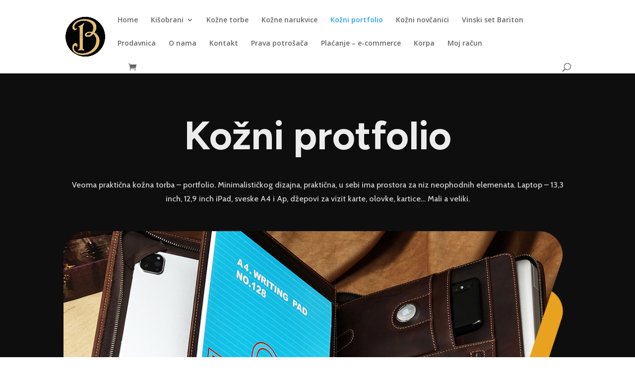

--- FILE ---
content_type: text/css
request_url: https://doppler.rs/wp-content/et-cache/2373/et-core-unified-deferred-2373.min.css?ver=1766785179
body_size: 556
content:
.et_pb_section_2.et_pb_section,.et_pb_section_3.et_pb_section,.et_pb_section_4.et_pb_section,.et_pb_section_5.et_pb_section{background-color:#0e0e0e!important}.et_pb_column_3,.et_pb_column_5{padding-top:0px;padding-bottom:0px}.et_pb_image_2{background-image:url(https://doppler.rs/wp-content/uploads/2023/12/Portfolio-1.jpg);text-align:left;margin-left:0}.et_pb_text_3.et_pb_text,.et_pb_text_4.et_pb_text,.et_pb_text_5.et_pb_text,.et_pb_text_6.et_pb_text{color:#FFFFFF!important}.et_pb_button_0,.et_pb_button_0:after,.et_pb_button_1,.et_pb_button_1:after{transition:all 300ms ease 0ms}.et_pb_row_inner_0{background-color:#e8a21f;border-radius:3vw 3vw 3vw 3vw;overflow:hidden}.et_pb_row_inner_0.et_pb_row_inner{padding-top:40px!important;padding-right:40px!important;padding-bottom:40px!important;padding-left:40px!important}.et_pb_column .et_pb_row_inner_0{padding-top:40px;padding-right:40px;padding-bottom:40px;padding-left:40px}.et_pb_text_4 h3,.et_pb_text_7 h3{font-family:'Figtree',Helvetica,Arial,Lucida,sans-serif;font-weight:700;font-size:36px;color:#ececec!important;line-height:1.4em}.et_pb_text_4{margin-bottom:10px!important}.et_pb_image_3 .et_pb_image_wrap,.et_pb_image_5 .et_pb_image_wrap{border-radius:3vw 3vw 3vw 3vw;overflow:hidden}.et_pb_image_3,.et_pb_image_5{text-align:left;margin-left:0}.et_pb_image_4{background-image:url(https://doppler.rs/wp-content/uploads/2023/12/Portfolio-2.jpg);text-align:left;margin-left:0}.et_pb_section_4{overflow-x:hidden;overflow-y:hidden}.et_pb_text_7,.et_pb_text_9{margin-bottom:20px!important}.et_pb_text_8.et_pb_text,.et_pb_text_10.et_pb_text,.et_pb_text_10.et_pb_text a,.et_pb_text_11.et_pb_text,.et_pb_text_11.et_pb_text a,.et_pb_text_12.et_pb_text,.et_pb_text_12.et_pb_text a,.et_pb_text_13.et_pb_text,.et_pb_text_13.et_pb_text a,.et_pb_text_14.et_pb_text,.et_pb_text_14.et_pb_text a,.et_pb_text_15.et_pb_text{color:rgba(255,255,255,0.8)!important}.et_pb_text_8,.et_pb_text_15{line-height:1.8em;font-family:'Cabin',Helvetica,Arial,Lucida,sans-serif;font-size:16px;line-height:1.8em}.et_pb_text_9 h4{font-family:'Figtree',Helvetica,Arial,Lucida,sans-serif;font-weight:700;font-size:24px;color:#ececec!important;line-height:1.4em}.et_pb_text_10,.et_pb_text_11,.et_pb_text_12,.et_pb_text_13,.et_pb_text_14{line-height:1.8em;font-family:'Cabin',Helvetica,Arial,Lucida,sans-serif;font-size:16px;line-height:1.8em;margin-bottom:8px!important}.et_pb_row_5{border-top-width:1px;border-color:rgba(255,255,255,0.12)}.et_pb_row_5.et_pb_row{padding-right:10%!important;padding-left:10%!important;margin-top:30px!important;padding-right:10%;padding-left:10%}.et_pb_row_5,body #page-container .et-db #et-boc .et-l .et_pb_row_5.et_pb_row,body.et_pb_pagebuilder_layout.single #page-container #et-boc .et-l .et_pb_row_5.et_pb_row,body.et_pb_pagebuilder_layout.single.et_full_width_page #page-container #et-boc .et-l .et_pb_row_5.et_pb_row{width:100%;max-width:none}@media only screen and (max-width:980px){.et_pb_image_2 .et_pb_image_wrap img,.et_pb_image_3 .et_pb_image_wrap img,.et_pb_image_4 .et_pb_image_wrap img,.et_pb_image_5 .et_pb_image_wrap img{width:auto}.et_pb_row_inner_0.et_pb_row_inner,.et_pb_column .et_pb_row_inner_0{padding-top:30px!important;padding-right:30px!important;padding-bottom:30px!important;padding-left:30px!important}.et_pb_text_4 h3,.et_pb_text_7 h3{font-size:20px}.et_pb_text_8,.et_pb_text_10,.et_pb_text_11,.et_pb_text_12,.et_pb_text_13,.et_pb_text_14,.et_pb_text_15{font-size:15px}.et_pb_text_9 h4{font-size:16px}.et_pb_row_5{border-top-width:1px}}@media only screen and (max-width:767px){.et_pb_image_2 .et_pb_image_wrap img,.et_pb_image_3 .et_pb_image_wrap img,.et_pb_image_4 .et_pb_image_wrap img,.et_pb_image_5 .et_pb_image_wrap img{width:auto}.et_pb_row_inner_0.et_pb_row_inner,.et_pb_column .et_pb_row_inner_0{padding-top:20px!important;padding-right:20px!important;padding-bottom:20px!important;padding-left:20px!important}.et_pb_text_4 h3,.et_pb_text_7 h3{font-size:16px}.et_pb_text_8,.et_pb_text_10,.et_pb_text_11,.et_pb_text_12,.et_pb_text_13,.et_pb_text_14,.et_pb_text_15{font-size:14px}.et_pb_text_9 h4{font-size:15px}.et_pb_row_5{border-top-width:1px}}